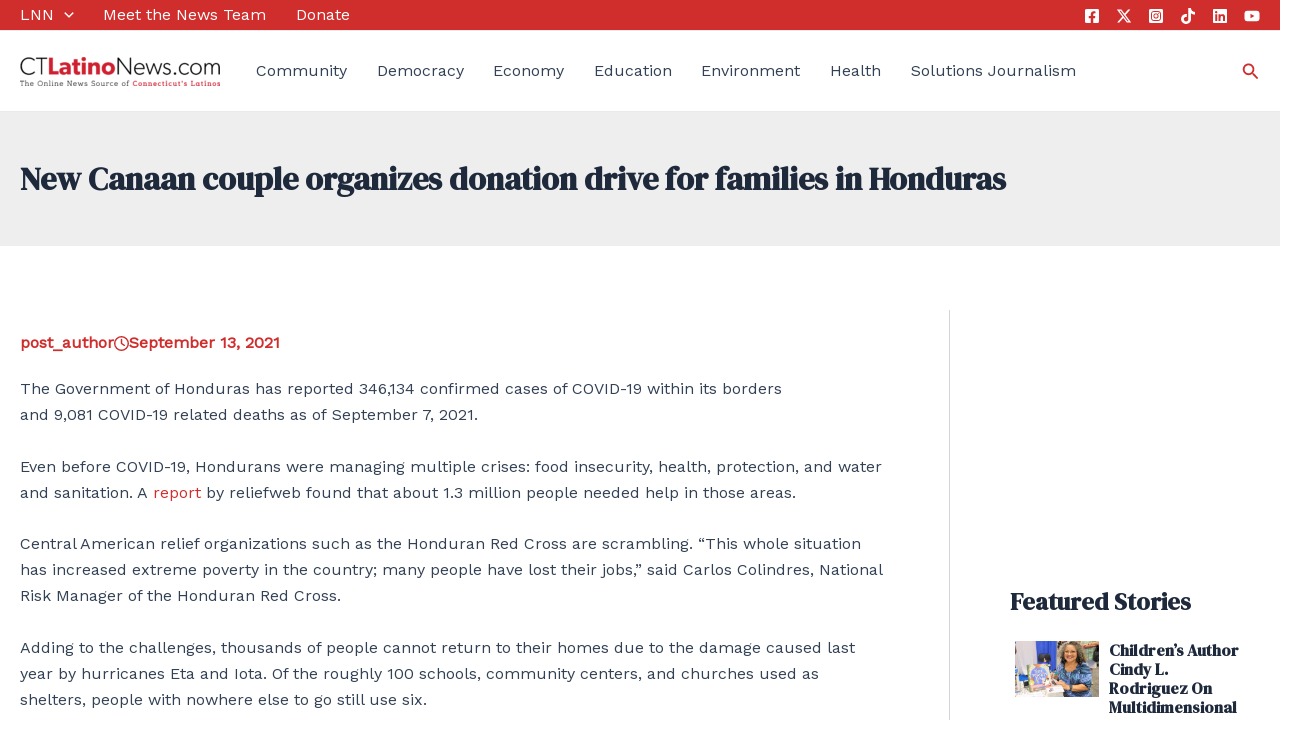

--- FILE ---
content_type: text/html; charset=utf-8
request_url: https://www.google.com/recaptcha/api2/aframe
body_size: 268
content:
<!DOCTYPE HTML><html><head><meta http-equiv="content-type" content="text/html; charset=UTF-8"></head><body><script nonce="LhKqjU01Y2PaVY0OFTN9yA">/** Anti-fraud and anti-abuse applications only. See google.com/recaptcha */ try{var clients={'sodar':'https://pagead2.googlesyndication.com/pagead/sodar?'};window.addEventListener("message",function(a){try{if(a.source===window.parent){var b=JSON.parse(a.data);var c=clients[b['id']];if(c){var d=document.createElement('img');d.src=c+b['params']+'&rc='+(localStorage.getItem("rc::a")?sessionStorage.getItem("rc::b"):"");window.document.body.appendChild(d);sessionStorage.setItem("rc::e",parseInt(sessionStorage.getItem("rc::e")||0)+1);localStorage.setItem("rc::h",'1769010884139');}}}catch(b){}});window.parent.postMessage("_grecaptcha_ready", "*");}catch(b){}</script></body></html>

--- FILE ---
content_type: text/javascript
request_url: https://ctlatinonews.com/wp-content/themes/astra/assets/js/minified/sticky-sidebar.min.js?ver=4.8.11
body_size: 284
content:
window.astraStickySidebar={isStickyHeaderActive:function(t,a){return a&&"0"!==a&&null!==t},getOffset:function(){let t=0;var a=document.querySelector(".ast-above-header-bar"),e=document.querySelector(".ast-primary-header-bar"),i=document.querySelector(".ast-below-header-bar"),r=astra_sticky_sidebar.desktop_breakpoint?parseInt(astra_sticky_sidebar.desktop_breakpoint):922;if(window.innerWidth>=r&&(a||e||i))return document.body.classList.contains("admin-bar")&&(t+=32),astra_sticky_sidebar.sticky_header_addon&&(window.astraStickySidebar.isStickyHeaderActive(a,astra_sticky_sidebar.header_above_stick)&&(t+=Math.floor(parseInt(astra_sticky_sidebar.header_above_height.desktop))),window.astraStickySidebar.isStickyHeaderActive(e,astra_sticky_sidebar.header_main_stick)&&(t+=Math.floor(parseInt(astra_sticky_sidebar.header_height.desktop))),window.astraStickySidebar.isStickyHeaderActive(i,astra_sticky_sidebar.header_below_stick))&&(t+=Math.floor(parseInt(astra_sticky_sidebar.header_below_height.desktop))),t},activateStickySidebar:function(){var t,a;document.body.classList.contains("ast-sticky-sidebar")&&(t=document.querySelector("#secondary .sidebar-main"))&&astra_sticky_sidebar.sticky_sidebar_on&&(a=window.astraStickySidebar.getOffset(),t.style.top=Math.floor(a+50)+"px",t.style.maxHeight="calc( 100vh - "+Math.floor(a+50)+"px )")},init:function(){window.astraStickySidebar.activateStickySidebar()}},"loading"===document.readyState?document.addEventListener("DOMContentLoaded",window.astraStickySidebar.init):window.astraStickySidebar.init();